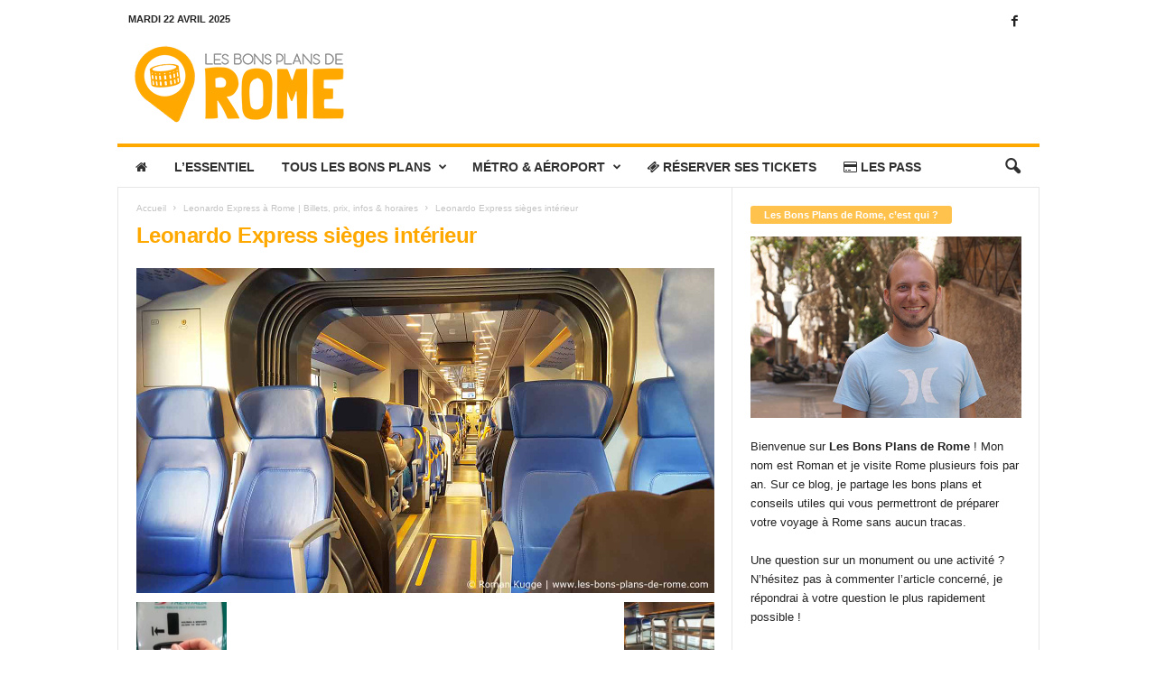

--- FILE ---
content_type: text/html; charset=UTF-8
request_url: https://www.les-bons-plans-de-rome.com/leonardo-express-rome-billets-tickets-prix-infos-horaires/leonardo-express-sieges-interieur/
body_size: 18046
content:
<!doctype html >
<!--[if IE 8]>    <html class="ie8" lang="fr-FR"> <![endif]-->
<!--[if IE 9]>    <html class="ie9" lang="fr-FR"> <![endif]-->
<!--[if gt IE 8]><!--> <html lang="fr-FR"> <!--<![endif]-->
<head>
    
    <meta charset="UTF-8" />
    <meta name="viewport" content="width=device-width, initial-scale=1.0">
    <link rel="pingback" href="https://www.les-bons-plans-de-rome.com/xmlrpc.php" />
    <meta name='robots' content='index, follow, max-image-preview:large, max-snippet:-1, max-video-preview:-1' />
	<style>img:is([sizes="auto" i], [sizes^="auto," i]) { contain-intrinsic-size: 3000px 1500px }</style>
	<link rel="icon" type="image/png" href="https://www.les-bons-plans-de-rome.com/wp-content/uploads/2019/01/Les-Bons-Plans-de-Rome-Favicon.png">
	<!-- This site is optimized with the Yoast SEO plugin v24.8.1 - https://yoast.com/wordpress/plugins/seo/ -->
	<title>Leonardo Express sièges intérieur | Les Bons Plans de Rome</title>
	<link rel="canonical" href="https://www.les-bons-plans-de-rome.com/leonardo-express-rome-billets-tickets-prix-infos-horaires/leonardo-express-sieges-interieur/" />
	<meta property="og:locale" content="fr_FR" />
	<meta property="og:type" content="article" />
	<meta property="og:title" content="Leonardo Express sièges intérieur | Les Bons Plans de Rome" />
	<meta property="og:url" content="https://www.les-bons-plans-de-rome.com/leonardo-express-rome-billets-tickets-prix-infos-horaires/leonardo-express-sieges-interieur/" />
	<meta property="og:site_name" content="Les Bons Plans de Rome" />
	<meta property="article:publisher" content="https://www.facebook.com/BonsPlansRome" />
	<meta property="article:modified_time" content="2016-12-06T12:48:19+00:00" />
	<meta property="og:image" content="https://www.les-bons-plans-de-rome.com/leonardo-express-rome-billets-tickets-prix-infos-horaires/leonardo-express-sieges-interieur" />
	<meta property="og:image:width" content="1280" />
	<meta property="og:image:height" content="720" />
	<meta property="og:image:type" content="image/jpeg" />
	<meta name="twitter:card" content="summary_large_image" />
	<script type="application/ld+json" class="yoast-schema-graph">{"@context":"https://schema.org","@graph":[{"@type":"WebPage","@id":"https://www.les-bons-plans-de-rome.com/leonardo-express-rome-billets-tickets-prix-infos-horaires/leonardo-express-sieges-interieur/","url":"https://www.les-bons-plans-de-rome.com/leonardo-express-rome-billets-tickets-prix-infos-horaires/leonardo-express-sieges-interieur/","name":"Leonardo Express sièges intérieur | Les Bons Plans de Rome","isPartOf":{"@id":"https://www.les-bons-plans-de-rome.com/#website"},"primaryImageOfPage":{"@id":"https://www.les-bons-plans-de-rome.com/leonardo-express-rome-billets-tickets-prix-infos-horaires/leonardo-express-sieges-interieur/#primaryimage"},"image":{"@id":"https://www.les-bons-plans-de-rome.com/leonardo-express-rome-billets-tickets-prix-infos-horaires/leonardo-express-sieges-interieur/#primaryimage"},"thumbnailUrl":"https://www.les-bons-plans-de-rome.com/wp-content/uploads/2016/12/Leonardo-Express-sièges-intérieur.jpg","datePublished":"2016-12-06T12:48:14+00:00","dateModified":"2016-12-06T12:48:19+00:00","breadcrumb":{"@id":"https://www.les-bons-plans-de-rome.com/leonardo-express-rome-billets-tickets-prix-infos-horaires/leonardo-express-sieges-interieur/#breadcrumb"},"inLanguage":"fr-FR","potentialAction":[{"@type":"ReadAction","target":["https://www.les-bons-plans-de-rome.com/leonardo-express-rome-billets-tickets-prix-infos-horaires/leonardo-express-sieges-interieur/"]}]},{"@type":"ImageObject","inLanguage":"fr-FR","@id":"https://www.les-bons-plans-de-rome.com/leonardo-express-rome-billets-tickets-prix-infos-horaires/leonardo-express-sieges-interieur/#primaryimage","url":"https://www.les-bons-plans-de-rome.com/wp-content/uploads/2016/12/Leonardo-Express-sièges-intérieur.jpg","contentUrl":"https://www.les-bons-plans-de-rome.com/wp-content/uploads/2016/12/Leonardo-Express-sièges-intérieur.jpg","width":1280,"height":720},{"@type":"BreadcrumbList","@id":"https://www.les-bons-plans-de-rome.com/leonardo-express-rome-billets-tickets-prix-infos-horaires/leonardo-express-sieges-interieur/#breadcrumb","itemListElement":[{"@type":"ListItem","position":1,"name":"Accueil","item":"https://www.les-bons-plans-de-rome.com/"},{"@type":"ListItem","position":2,"name":"Leonardo Express à Rome | Billets, prix, infos &#038; horaires","item":"https://www.les-bons-plans-de-rome.com/leonardo-express-rome-billets-tickets-prix-infos-horaires/"},{"@type":"ListItem","position":3,"name":"Leonardo Express sièges intérieur"}]},{"@type":"WebSite","@id":"https://www.les-bons-plans-de-rome.com/#website","url":"https://www.les-bons-plans-de-rome.com/","name":"Les Bons Plans de Rome","description":"Conseils utiles pour votre voyage à Rome !","potentialAction":[{"@type":"SearchAction","target":{"@type":"EntryPoint","urlTemplate":"https://www.les-bons-plans-de-rome.com/?s={search_term_string}"},"query-input":{"@type":"PropertyValueSpecification","valueRequired":true,"valueName":"search_term_string"}}],"inLanguage":"fr-FR"}]}</script>
	<!-- / Yoast SEO plugin. -->


<link rel="alternate" type="application/rss+xml" title="Les Bons Plans de Rome &raquo; Flux" href="https://www.les-bons-plans-de-rome.com/feed/" />
<link rel="alternate" type="application/rss+xml" title="Les Bons Plans de Rome &raquo; Flux des commentaires" href="https://www.les-bons-plans-de-rome.com/comments/feed/" />
<link rel="alternate" type="application/rss+xml" title="Les Bons Plans de Rome &raquo; Leonardo Express sièges intérieur Flux des commentaires" href="https://www.les-bons-plans-de-rome.com/leonardo-express-rome-billets-tickets-prix-infos-horaires/leonardo-express-sieges-interieur/feed/" />
<script type="text/javascript">
/* <![CDATA[ */
window._wpemojiSettings = {"baseUrl":"https:\/\/s.w.org\/images\/core\/emoji\/15.0.3\/72x72\/","ext":".png","svgUrl":"https:\/\/s.w.org\/images\/core\/emoji\/15.0.3\/svg\/","svgExt":".svg","source":{"concatemoji":"https:\/\/www.les-bons-plans-de-rome.com\/wp-includes\/js\/wp-emoji-release.min.js?ver=6.7.2"}};
/*! This file is auto-generated */
!function(i,n){var o,s,e;function c(e){try{var t={supportTests:e,timestamp:(new Date).valueOf()};sessionStorage.setItem(o,JSON.stringify(t))}catch(e){}}function p(e,t,n){e.clearRect(0,0,e.canvas.width,e.canvas.height),e.fillText(t,0,0);var t=new Uint32Array(e.getImageData(0,0,e.canvas.width,e.canvas.height).data),r=(e.clearRect(0,0,e.canvas.width,e.canvas.height),e.fillText(n,0,0),new Uint32Array(e.getImageData(0,0,e.canvas.width,e.canvas.height).data));return t.every(function(e,t){return e===r[t]})}function u(e,t,n){switch(t){case"flag":return n(e,"\ud83c\udff3\ufe0f\u200d\u26a7\ufe0f","\ud83c\udff3\ufe0f\u200b\u26a7\ufe0f")?!1:!n(e,"\ud83c\uddfa\ud83c\uddf3","\ud83c\uddfa\u200b\ud83c\uddf3")&&!n(e,"\ud83c\udff4\udb40\udc67\udb40\udc62\udb40\udc65\udb40\udc6e\udb40\udc67\udb40\udc7f","\ud83c\udff4\u200b\udb40\udc67\u200b\udb40\udc62\u200b\udb40\udc65\u200b\udb40\udc6e\u200b\udb40\udc67\u200b\udb40\udc7f");case"emoji":return!n(e,"\ud83d\udc26\u200d\u2b1b","\ud83d\udc26\u200b\u2b1b")}return!1}function f(e,t,n){var r="undefined"!=typeof WorkerGlobalScope&&self instanceof WorkerGlobalScope?new OffscreenCanvas(300,150):i.createElement("canvas"),a=r.getContext("2d",{willReadFrequently:!0}),o=(a.textBaseline="top",a.font="600 32px Arial",{});return e.forEach(function(e){o[e]=t(a,e,n)}),o}function t(e){var t=i.createElement("script");t.src=e,t.defer=!0,i.head.appendChild(t)}"undefined"!=typeof Promise&&(o="wpEmojiSettingsSupports",s=["flag","emoji"],n.supports={everything:!0,everythingExceptFlag:!0},e=new Promise(function(e){i.addEventListener("DOMContentLoaded",e,{once:!0})}),new Promise(function(t){var n=function(){try{var e=JSON.parse(sessionStorage.getItem(o));if("object"==typeof e&&"number"==typeof e.timestamp&&(new Date).valueOf()<e.timestamp+604800&&"object"==typeof e.supportTests)return e.supportTests}catch(e){}return null}();if(!n){if("undefined"!=typeof Worker&&"undefined"!=typeof OffscreenCanvas&&"undefined"!=typeof URL&&URL.createObjectURL&&"undefined"!=typeof Blob)try{var e="postMessage("+f.toString()+"("+[JSON.stringify(s),u.toString(),p.toString()].join(",")+"));",r=new Blob([e],{type:"text/javascript"}),a=new Worker(URL.createObjectURL(r),{name:"wpTestEmojiSupports"});return void(a.onmessage=function(e){c(n=e.data),a.terminate(),t(n)})}catch(e){}c(n=f(s,u,p))}t(n)}).then(function(e){for(var t in e)n.supports[t]=e[t],n.supports.everything=n.supports.everything&&n.supports[t],"flag"!==t&&(n.supports.everythingExceptFlag=n.supports.everythingExceptFlag&&n.supports[t]);n.supports.everythingExceptFlag=n.supports.everythingExceptFlag&&!n.supports.flag,n.DOMReady=!1,n.readyCallback=function(){n.DOMReady=!0}}).then(function(){return e}).then(function(){var e;n.supports.everything||(n.readyCallback(),(e=n.source||{}).concatemoji?t(e.concatemoji):e.wpemoji&&e.twemoji&&(t(e.twemoji),t(e.wpemoji)))}))}((window,document),window._wpemojiSettings);
/* ]]> */
</script>
<link rel='stylesheet' id='validate-engine-css-css' href='https://www.les-bons-plans-de-rome.com/wp-content/plugins/wysija-newsletters/css/validationEngine.jquery.css?ver=2.21' type='text/css' media='all' />
<style id='wp-emoji-styles-inline-css' type='text/css'>

	img.wp-smiley, img.emoji {
		display: inline !important;
		border: none !important;
		box-shadow: none !important;
		height: 1em !important;
		width: 1em !important;
		margin: 0 0.07em !important;
		vertical-align: -0.1em !important;
		background: none !important;
		padding: 0 !important;
	}
</style>
<link rel='stylesheet' id='wp-block-library-css' href='https://www.les-bons-plans-de-rome.com/wp-includes/css/dist/block-library/style.min.css?ver=6.7.2' type='text/css' media='all' />
<style id='classic-theme-styles-inline-css' type='text/css'>
/*! This file is auto-generated */
.wp-block-button__link{color:#fff;background-color:#32373c;border-radius:9999px;box-shadow:none;text-decoration:none;padding:calc(.667em + 2px) calc(1.333em + 2px);font-size:1.125em}.wp-block-file__button{background:#32373c;color:#fff;text-decoration:none}
</style>
<style id='global-styles-inline-css' type='text/css'>
:root{--wp--preset--aspect-ratio--square: 1;--wp--preset--aspect-ratio--4-3: 4/3;--wp--preset--aspect-ratio--3-4: 3/4;--wp--preset--aspect-ratio--3-2: 3/2;--wp--preset--aspect-ratio--2-3: 2/3;--wp--preset--aspect-ratio--16-9: 16/9;--wp--preset--aspect-ratio--9-16: 9/16;--wp--preset--color--black: #000000;--wp--preset--color--cyan-bluish-gray: #abb8c3;--wp--preset--color--white: #ffffff;--wp--preset--color--pale-pink: #f78da7;--wp--preset--color--vivid-red: #cf2e2e;--wp--preset--color--luminous-vivid-orange: #ff6900;--wp--preset--color--luminous-vivid-amber: #fcb900;--wp--preset--color--light-green-cyan: #7bdcb5;--wp--preset--color--vivid-green-cyan: #00d084;--wp--preset--color--pale-cyan-blue: #8ed1fc;--wp--preset--color--vivid-cyan-blue: #0693e3;--wp--preset--color--vivid-purple: #9b51e0;--wp--preset--gradient--vivid-cyan-blue-to-vivid-purple: linear-gradient(135deg,rgba(6,147,227,1) 0%,rgb(155,81,224) 100%);--wp--preset--gradient--light-green-cyan-to-vivid-green-cyan: linear-gradient(135deg,rgb(122,220,180) 0%,rgb(0,208,130) 100%);--wp--preset--gradient--luminous-vivid-amber-to-luminous-vivid-orange: linear-gradient(135deg,rgba(252,185,0,1) 0%,rgba(255,105,0,1) 100%);--wp--preset--gradient--luminous-vivid-orange-to-vivid-red: linear-gradient(135deg,rgba(255,105,0,1) 0%,rgb(207,46,46) 100%);--wp--preset--gradient--very-light-gray-to-cyan-bluish-gray: linear-gradient(135deg,rgb(238,238,238) 0%,rgb(169,184,195) 100%);--wp--preset--gradient--cool-to-warm-spectrum: linear-gradient(135deg,rgb(74,234,220) 0%,rgb(151,120,209) 20%,rgb(207,42,186) 40%,rgb(238,44,130) 60%,rgb(251,105,98) 80%,rgb(254,248,76) 100%);--wp--preset--gradient--blush-light-purple: linear-gradient(135deg,rgb(255,206,236) 0%,rgb(152,150,240) 100%);--wp--preset--gradient--blush-bordeaux: linear-gradient(135deg,rgb(254,205,165) 0%,rgb(254,45,45) 50%,rgb(107,0,62) 100%);--wp--preset--gradient--luminous-dusk: linear-gradient(135deg,rgb(255,203,112) 0%,rgb(199,81,192) 50%,rgb(65,88,208) 100%);--wp--preset--gradient--pale-ocean: linear-gradient(135deg,rgb(255,245,203) 0%,rgb(182,227,212) 50%,rgb(51,167,181) 100%);--wp--preset--gradient--electric-grass: linear-gradient(135deg,rgb(202,248,128) 0%,rgb(113,206,126) 100%);--wp--preset--gradient--midnight: linear-gradient(135deg,rgb(2,3,129) 0%,rgb(40,116,252) 100%);--wp--preset--font-size--small: 10px;--wp--preset--font-size--medium: 20px;--wp--preset--font-size--large: 30px;--wp--preset--font-size--x-large: 42px;--wp--preset--font-size--regular: 14px;--wp--preset--font-size--larger: 48px;--wp--preset--spacing--20: 0.44rem;--wp--preset--spacing--30: 0.67rem;--wp--preset--spacing--40: 1rem;--wp--preset--spacing--50: 1.5rem;--wp--preset--spacing--60: 2.25rem;--wp--preset--spacing--70: 3.38rem;--wp--preset--spacing--80: 5.06rem;--wp--preset--shadow--natural: 6px 6px 9px rgba(0, 0, 0, 0.2);--wp--preset--shadow--deep: 12px 12px 50px rgba(0, 0, 0, 0.4);--wp--preset--shadow--sharp: 6px 6px 0px rgba(0, 0, 0, 0.2);--wp--preset--shadow--outlined: 6px 6px 0px -3px rgba(255, 255, 255, 1), 6px 6px rgba(0, 0, 0, 1);--wp--preset--shadow--crisp: 6px 6px 0px rgba(0, 0, 0, 1);}:where(.is-layout-flex){gap: 0.5em;}:where(.is-layout-grid){gap: 0.5em;}body .is-layout-flex{display: flex;}.is-layout-flex{flex-wrap: wrap;align-items: center;}.is-layout-flex > :is(*, div){margin: 0;}body .is-layout-grid{display: grid;}.is-layout-grid > :is(*, div){margin: 0;}:where(.wp-block-columns.is-layout-flex){gap: 2em;}:where(.wp-block-columns.is-layout-grid){gap: 2em;}:where(.wp-block-post-template.is-layout-flex){gap: 1.25em;}:where(.wp-block-post-template.is-layout-grid){gap: 1.25em;}.has-black-color{color: var(--wp--preset--color--black) !important;}.has-cyan-bluish-gray-color{color: var(--wp--preset--color--cyan-bluish-gray) !important;}.has-white-color{color: var(--wp--preset--color--white) !important;}.has-pale-pink-color{color: var(--wp--preset--color--pale-pink) !important;}.has-vivid-red-color{color: var(--wp--preset--color--vivid-red) !important;}.has-luminous-vivid-orange-color{color: var(--wp--preset--color--luminous-vivid-orange) !important;}.has-luminous-vivid-amber-color{color: var(--wp--preset--color--luminous-vivid-amber) !important;}.has-light-green-cyan-color{color: var(--wp--preset--color--light-green-cyan) !important;}.has-vivid-green-cyan-color{color: var(--wp--preset--color--vivid-green-cyan) !important;}.has-pale-cyan-blue-color{color: var(--wp--preset--color--pale-cyan-blue) !important;}.has-vivid-cyan-blue-color{color: var(--wp--preset--color--vivid-cyan-blue) !important;}.has-vivid-purple-color{color: var(--wp--preset--color--vivid-purple) !important;}.has-black-background-color{background-color: var(--wp--preset--color--black) !important;}.has-cyan-bluish-gray-background-color{background-color: var(--wp--preset--color--cyan-bluish-gray) !important;}.has-white-background-color{background-color: var(--wp--preset--color--white) !important;}.has-pale-pink-background-color{background-color: var(--wp--preset--color--pale-pink) !important;}.has-vivid-red-background-color{background-color: var(--wp--preset--color--vivid-red) !important;}.has-luminous-vivid-orange-background-color{background-color: var(--wp--preset--color--luminous-vivid-orange) !important;}.has-luminous-vivid-amber-background-color{background-color: var(--wp--preset--color--luminous-vivid-amber) !important;}.has-light-green-cyan-background-color{background-color: var(--wp--preset--color--light-green-cyan) !important;}.has-vivid-green-cyan-background-color{background-color: var(--wp--preset--color--vivid-green-cyan) !important;}.has-pale-cyan-blue-background-color{background-color: var(--wp--preset--color--pale-cyan-blue) !important;}.has-vivid-cyan-blue-background-color{background-color: var(--wp--preset--color--vivid-cyan-blue) !important;}.has-vivid-purple-background-color{background-color: var(--wp--preset--color--vivid-purple) !important;}.has-black-border-color{border-color: var(--wp--preset--color--black) !important;}.has-cyan-bluish-gray-border-color{border-color: var(--wp--preset--color--cyan-bluish-gray) !important;}.has-white-border-color{border-color: var(--wp--preset--color--white) !important;}.has-pale-pink-border-color{border-color: var(--wp--preset--color--pale-pink) !important;}.has-vivid-red-border-color{border-color: var(--wp--preset--color--vivid-red) !important;}.has-luminous-vivid-orange-border-color{border-color: var(--wp--preset--color--luminous-vivid-orange) !important;}.has-luminous-vivid-amber-border-color{border-color: var(--wp--preset--color--luminous-vivid-amber) !important;}.has-light-green-cyan-border-color{border-color: var(--wp--preset--color--light-green-cyan) !important;}.has-vivid-green-cyan-border-color{border-color: var(--wp--preset--color--vivid-green-cyan) !important;}.has-pale-cyan-blue-border-color{border-color: var(--wp--preset--color--pale-cyan-blue) !important;}.has-vivid-cyan-blue-border-color{border-color: var(--wp--preset--color--vivid-cyan-blue) !important;}.has-vivid-purple-border-color{border-color: var(--wp--preset--color--vivid-purple) !important;}.has-vivid-cyan-blue-to-vivid-purple-gradient-background{background: var(--wp--preset--gradient--vivid-cyan-blue-to-vivid-purple) !important;}.has-light-green-cyan-to-vivid-green-cyan-gradient-background{background: var(--wp--preset--gradient--light-green-cyan-to-vivid-green-cyan) !important;}.has-luminous-vivid-amber-to-luminous-vivid-orange-gradient-background{background: var(--wp--preset--gradient--luminous-vivid-amber-to-luminous-vivid-orange) !important;}.has-luminous-vivid-orange-to-vivid-red-gradient-background{background: var(--wp--preset--gradient--luminous-vivid-orange-to-vivid-red) !important;}.has-very-light-gray-to-cyan-bluish-gray-gradient-background{background: var(--wp--preset--gradient--very-light-gray-to-cyan-bluish-gray) !important;}.has-cool-to-warm-spectrum-gradient-background{background: var(--wp--preset--gradient--cool-to-warm-spectrum) !important;}.has-blush-light-purple-gradient-background{background: var(--wp--preset--gradient--blush-light-purple) !important;}.has-blush-bordeaux-gradient-background{background: var(--wp--preset--gradient--blush-bordeaux) !important;}.has-luminous-dusk-gradient-background{background: var(--wp--preset--gradient--luminous-dusk) !important;}.has-pale-ocean-gradient-background{background: var(--wp--preset--gradient--pale-ocean) !important;}.has-electric-grass-gradient-background{background: var(--wp--preset--gradient--electric-grass) !important;}.has-midnight-gradient-background{background: var(--wp--preset--gradient--midnight) !important;}.has-small-font-size{font-size: var(--wp--preset--font-size--small) !important;}.has-medium-font-size{font-size: var(--wp--preset--font-size--medium) !important;}.has-large-font-size{font-size: var(--wp--preset--font-size--large) !important;}.has-x-large-font-size{font-size: var(--wp--preset--font-size--x-large) !important;}
:where(.wp-block-post-template.is-layout-flex){gap: 1.25em;}:where(.wp-block-post-template.is-layout-grid){gap: 1.25em;}
:where(.wp-block-columns.is-layout-flex){gap: 2em;}:where(.wp-block-columns.is-layout-grid){gap: 2em;}
:root :where(.wp-block-pullquote){font-size: 1.5em;line-height: 1.6;}
</style>
<link rel='stylesheet' id='font-awesome-four-css' href='https://www.les-bons-plans-de-rome.com/wp-content/plugins/font-awesome-4-menus/css/font-awesome.min.css?ver=4.7.0' type='text/css' media='all' />
<link rel='stylesheet' id='toc-screen-css' href='https://www.les-bons-plans-de-rome.com/wp-content/plugins/table-of-contents-plus/screen.min.css?ver=2411.1' type='text/css' media='all' />
<style id='toc-screen-inline-css' type='text/css'>
div#toc_container {width: 100%;}div#toc_container ul li {font-size: 100%;}
</style>
<style id='akismet-widget-style-inline-css' type='text/css'>

			.a-stats {
				--akismet-color-mid-green: #357b49;
				--akismet-color-white: #fff;
				--akismet-color-light-grey: #f6f7f7;

				max-width: 350px;
				width: auto;
			}

			.a-stats * {
				all: unset;
				box-sizing: border-box;
			}

			.a-stats strong {
				font-weight: 600;
			}

			.a-stats a.a-stats__link,
			.a-stats a.a-stats__link:visited,
			.a-stats a.a-stats__link:active {
				background: var(--akismet-color-mid-green);
				border: none;
				box-shadow: none;
				border-radius: 8px;
				color: var(--akismet-color-white);
				cursor: pointer;
				display: block;
				font-family: -apple-system, BlinkMacSystemFont, 'Segoe UI', 'Roboto', 'Oxygen-Sans', 'Ubuntu', 'Cantarell', 'Helvetica Neue', sans-serif;
				font-weight: 500;
				padding: 12px;
				text-align: center;
				text-decoration: none;
				transition: all 0.2s ease;
			}

			/* Extra specificity to deal with TwentyTwentyOne focus style */
			.widget .a-stats a.a-stats__link:focus {
				background: var(--akismet-color-mid-green);
				color: var(--akismet-color-white);
				text-decoration: none;
			}

			.a-stats a.a-stats__link:hover {
				filter: brightness(110%);
				box-shadow: 0 4px 12px rgba(0, 0, 0, 0.06), 0 0 2px rgba(0, 0, 0, 0.16);
			}

			.a-stats .count {
				color: var(--akismet-color-white);
				display: block;
				font-size: 1.5em;
				line-height: 1.4;
				padding: 0 13px;
				white-space: nowrap;
			}
		
</style>
<link rel='stylesheet' id='tablepress-default-css' href='https://www.les-bons-plans-de-rome.com/wp-content/plugins/tablepress/css/build/default.css?ver=3.1.1' type='text/css' media='all' />
<link rel='stylesheet' id='td-theme-css' href='https://www.les-bons-plans-de-rome.com/wp-content/themes/Newsmag/style.css?ver=5.4.3.2' type='text/css' media='all' />
<style id='td-theme-inline-css' type='text/css'>
    
        /* custom css - generated by TagDiv Composer */
        @media (max-width: 767px) {
            .td-header-desktop-wrap {
                display: none;
            }
        }
        @media (min-width: 767px) {
            .td-header-mobile-wrap {
                display: none;
            }
        }
    
	
</style>
<link rel='stylesheet' id='js_composer_front-css' href='https://www.les-bons-plans-de-rome.com/wp-content/plugins/js_composer/assets/css/js_composer.min.css?ver=6.4.2' type='text/css' media='all' />
<link rel='stylesheet' id='td-legacy-framework-front-style-css' href='https://www.les-bons-plans-de-rome.com/wp-content/plugins/td-composer/legacy/Newsmag/assets/css/td_legacy_main.css?ver=e5fcc38395b0030bac3ad179898970d6xz' type='text/css' media='all' />
<script type="text/javascript" src="https://www.les-bons-plans-de-rome.com/wp-includes/js/jquery/jquery.min.js?ver=3.7.1" id="jquery-core-js"></script>
<script type="text/javascript" src="https://www.les-bons-plans-de-rome.com/wp-includes/js/jquery/jquery-migrate.min.js?ver=3.4.1" id="jquery-migrate-js"></script>
<link rel="https://api.w.org/" href="https://www.les-bons-plans-de-rome.com/wp-json/" /><link rel="alternate" title="JSON" type="application/json" href="https://www.les-bons-plans-de-rome.com/wp-json/wp/v2/media/269" /><link rel="EditURI" type="application/rsd+xml" title="RSD" href="https://www.les-bons-plans-de-rome.com/xmlrpc.php?rsd" />
<meta name="generator" content="WordPress 6.7.2" />
<link rel='shortlink' href='https://www.les-bons-plans-de-rome.com/?p=269' />
<link rel="alternate" title="oEmbed (JSON)" type="application/json+oembed" href="https://www.les-bons-plans-de-rome.com/wp-json/oembed/1.0/embed?url=https%3A%2F%2Fwww.les-bons-plans-de-rome.com%2Fleonardo-express-rome-billets-tickets-prix-infos-horaires%2Fleonardo-express-sieges-interieur%2F" />
<link rel="alternate" title="oEmbed (XML)" type="text/xml+oembed" href="https://www.les-bons-plans-de-rome.com/wp-json/oembed/1.0/embed?url=https%3A%2F%2Fwww.les-bons-plans-de-rome.com%2Fleonardo-express-rome-billets-tickets-prix-infos-horaires%2Fleonardo-express-sieges-interieur%2F&#038;format=xml" />
<meta name="generator" content="Powered by WPBakery Page Builder - drag and drop page builder for WordPress."/>

<!-- JS generated by theme -->

<script type="text/javascript" id="td-generated-header-js">
    
    

	    var tdBlocksArray = []; //here we store all the items for the current page

	    // td_block class - each ajax block uses a object of this class for requests
	    function tdBlock() {
		    this.id = '';
		    this.block_type = 1; //block type id (1-234 etc)
		    this.atts = '';
		    this.td_column_number = '';
		    this.td_current_page = 1; //
		    this.post_count = 0; //from wp
		    this.found_posts = 0; //from wp
		    this.max_num_pages = 0; //from wp
		    this.td_filter_value = ''; //current live filter value
		    this.is_ajax_running = false;
		    this.td_user_action = ''; // load more or infinite loader (used by the animation)
		    this.header_color = '';
		    this.ajax_pagination_infinite_stop = ''; //show load more at page x
	    }

        // td_js_generator - mini detector
        ( function () {
            var htmlTag = document.getElementsByTagName("html")[0];

	        if ( navigator.userAgent.indexOf("MSIE 10.0") > -1 ) {
                htmlTag.className += ' ie10';
            }

            if ( !!navigator.userAgent.match(/Trident.*rv\:11\./) ) {
                htmlTag.className += ' ie11';
            }

	        if ( navigator.userAgent.indexOf("Edge") > -1 ) {
                htmlTag.className += ' ieEdge';
            }

            if ( /(iPad|iPhone|iPod)/g.test(navigator.userAgent) ) {
                htmlTag.className += ' td-md-is-ios';
            }

            var user_agent = navigator.userAgent.toLowerCase();
            if ( user_agent.indexOf("android") > -1 ) {
                htmlTag.className += ' td-md-is-android';
            }

            if ( -1 !== navigator.userAgent.indexOf('Mac OS X')  ) {
                htmlTag.className += ' td-md-is-os-x';
            }

            if ( /chrom(e|ium)/.test(navigator.userAgent.toLowerCase()) ) {
               htmlTag.className += ' td-md-is-chrome';
            }

            if ( -1 !== navigator.userAgent.indexOf('Firefox') ) {
                htmlTag.className += ' td-md-is-firefox';
            }

            if ( -1 !== navigator.userAgent.indexOf('Safari') && -1 === navigator.userAgent.indexOf('Chrome') ) {
                htmlTag.className += ' td-md-is-safari';
            }

            if( -1 !== navigator.userAgent.indexOf('IEMobile') ){
                htmlTag.className += ' td-md-is-iemobile';
            }

        })();

        var tdLocalCache = {};

        ( function () {
            "use strict";

            tdLocalCache = {
                data: {},
                remove: function (resource_id) {
                    delete tdLocalCache.data[resource_id];
                },
                exist: function (resource_id) {
                    return tdLocalCache.data.hasOwnProperty(resource_id) && tdLocalCache.data[resource_id] !== null;
                },
                get: function (resource_id) {
                    return tdLocalCache.data[resource_id];
                },
                set: function (resource_id, cachedData) {
                    tdLocalCache.remove(resource_id);
                    tdLocalCache.data[resource_id] = cachedData;
                }
            };
        })();

    
    
var td_viewport_interval_list=[{"limitBottom":767,"sidebarWidth":251},{"limitBottom":1023,"sidebarWidth":339}];
var td_animation_stack_effect="type0";
var tds_animation_stack=true;
var td_animation_stack_specific_selectors=".entry-thumb, img, .td-lazy-img";
var td_animation_stack_general_selectors=".td-animation-stack img, .td-animation-stack .entry-thumb, .post img, .td-animation-stack .td-lazy-img";
var tdc_is_installed="yes";
var td_ajax_url="https:\/\/www.les-bons-plans-de-rome.com\/wp-admin\/admin-ajax.php?td_theme_name=Newsmag&v=5.4.3.2";
var td_get_template_directory_uri="https:\/\/www.les-bons-plans-de-rome.com\/wp-content\/plugins\/td-composer\/legacy\/common";
var tds_snap_menu="";
var tds_logo_on_sticky="";
var tds_header_style="";
var td_please_wait="S'il vous pla\u00eet patienter ...";
var td_email_user_pass_incorrect="Utilisateur ou mot de passe incorrect!";
var td_email_user_incorrect="E-mail ou nom d'utilisateur incorrect !";
var td_email_incorrect="Email incorrect !";
var td_user_incorrect="Username incorrect!";
var td_email_user_empty="Email or username empty!";
var td_pass_empty="Pass empty!";
var td_pass_pattern_incorrect="Invalid Pass Pattern!";
var td_retype_pass_incorrect="Retyped Pass incorrect!";
var tds_more_articles_on_post_enable="";
var tds_more_articles_on_post_time_to_wait="";
var tds_more_articles_on_post_pages_distance_from_top=0;
var tds_captcha="";
var tds_theme_color_site_wide="#ffa800";
var tds_smart_sidebar="enabled";
var tdThemeName="Newsmag";
var tdThemeNameWl="Newsmag";
var td_magnific_popup_translation_tPrev="Pr\u00e9c\u00e9dente (fl\u00e8che gauche)";
var td_magnific_popup_translation_tNext="Suivante (fl\u00e8che droite)";
var td_magnific_popup_translation_tCounter="%curr% sur %total%";
var td_magnific_popup_translation_ajax_tError="Le contenu de %url% pas pu \u00eatre charg\u00e9.";
var td_magnific_popup_translation_image_tError="L'image #%curr% pas pu \u00eatre charg\u00e9e.";
var tdBlockNonce="7d5eb0016a";
var tdMobileMenu="enabled";
var tdMobileSearch="enabled";
var tdDateNamesI18n={"month_names":["janvier","f\u00e9vrier","mars","avril","mai","juin","juillet","ao\u00fbt","septembre","octobre","novembre","d\u00e9cembre"],"month_names_short":["Jan","F\u00e9v","Mar","Avr","Mai","Juin","Juil","Ao\u00fbt","Sep","Oct","Nov","D\u00e9c"],"day_names":["dimanche","lundi","mardi","mercredi","jeudi","vendredi","samedi"],"day_names_short":["dim","lun","mar","mer","jeu","ven","sam"]};
var td_deploy_mode="deploy";
var td_ad_background_click_link="";
var td_ad_background_click_target="";
</script>


<!-- Header style compiled by theme -->

<style>
/* custom css - generated by TagDiv Composer */
    

                                    @font-face {
                                      font-family: "londrinasolid-regular-webfont";
                                      src: local("londrinasolid-regular-webfont"), url("https://www.les-bons-plans-de-rome.com/wp-content/uploads/2019/03/londrinasolid-regular-webfont.woff") format("woff");
                                      font-display: swap;
                                    }
                                
.td-header-border:before,
    .td-trending-now-title,
    .td_block_mega_menu .td_mega_menu_sub_cats .cur-sub-cat,
    .td-post-category:hover,
    .td-header-style-2 .td-header-sp-logo,
    .td-next-prev-wrap a:hover i,
    .page-nav .current,
    .widget_calendar tfoot a:hover,
    .td-footer-container .widget_search .wpb_button:hover,
    .td-scroll-up-visible,
    .dropcap,
    .td-category a,
    input[type="submit"]:hover,
    .td-post-small-box a:hover,
    .td-404-sub-sub-title a:hover,
    .td-rating-bar-wrap div,
    .td_top_authors .td-active .td-author-post-count,
    .td_top_authors .td-active .td-author-comments-count,
    .td_smart_list_3 .td-sml3-top-controls i:hover,
    .td_smart_list_3 .td-sml3-bottom-controls i:hover,
    .td_wrapper_video_playlist .td_video_controls_playlist_wrapper,
    .td-read-more a:hover,
    .td-login-wrap .btn,
    .td_display_err,
    .td-header-style-6 .td-top-menu-full,
    #bbpress-forums button:hover,
    #bbpress-forums .bbp-pagination .current,
    .bbp_widget_login .button:hover,
    .header-search-wrap .td-drop-down-search .btn:hover,
    .td-post-text-content .more-link-wrap:hover a,
    #buddypress div.item-list-tabs ul li > a span,
    #buddypress div.item-list-tabs ul li > a:hover span,
    #buddypress input[type=submit]:hover,
    #buddypress a.button:hover span,
    #buddypress div.item-list-tabs ul li.selected a span,
    #buddypress div.item-list-tabs ul li.current a span,
    #buddypress input[type=submit]:focus,
    .td-grid-style-3 .td-big-grid-post .td-module-thumb a:last-child:before,
    .td-grid-style-4 .td-big-grid-post .td-module-thumb a:last-child:before,
    .td-grid-style-5 .td-big-grid-post .td-module-thumb:after,
    .td_category_template_2 .td-category-siblings .td-category a:hover,
    .td-weather-week:before,
    .td-weather-information:before,
     .td_3D_btn,
    .td_shadow_btn,
    .td_default_btn,
    .td_square_btn, 
    .td_outlined_btn:hover {
        background-color: #ffa800;
    }

    @media (max-width: 767px) {
        .td-category a.td-current-sub-category {
            background-color: #ffa800;
        }
    }

    .woocommerce .onsale,
    .woocommerce .woocommerce a.button:hover,
    .woocommerce-page .woocommerce .button:hover,
    .single-product .product .summary .cart .button:hover,
    .woocommerce .woocommerce .product a.button:hover,
    .woocommerce .product a.button:hover,
    .woocommerce .product #respond input#submit:hover,
    .woocommerce .checkout input#place_order:hover,
    .woocommerce .woocommerce.widget .button:hover,
    .woocommerce .woocommerce-message .button:hover,
    .woocommerce .woocommerce-error .button:hover,
    .woocommerce .woocommerce-info .button:hover,
    .woocommerce.widget .ui-slider .ui-slider-handle,
    .vc_btn-black:hover,
	.wpb_btn-black:hover,
	.item-list-tabs .feed:hover a,
	.td-smart-list-button:hover {
    	background-color: #ffa800;
    }

    .td-header-sp-top-menu .top-header-menu > .current-menu-item > a,
    .td-header-sp-top-menu .top-header-menu > .current-menu-ancestor > a,
    .td-header-sp-top-menu .top-header-menu > .current-category-ancestor > a,
    .td-header-sp-top-menu .top-header-menu > li > a:hover,
    .td-header-sp-top-menu .top-header-menu > .sfHover > a,
    .top-header-menu ul .current-menu-item > a,
    .top-header-menu ul .current-menu-ancestor > a,
    .top-header-menu ul .current-category-ancestor > a,
    .top-header-menu ul li > a:hover,
    .top-header-menu ul .sfHover > a,
    .sf-menu ul .td-menu-item > a:hover,
    .sf-menu ul .sfHover > a,
    .sf-menu ul .current-menu-ancestor > a,
    .sf-menu ul .current-category-ancestor > a,
    .sf-menu ul .current-menu-item > a,
    .td_module_wrap:hover .entry-title a,
    .td_mod_mega_menu:hover .entry-title a,
    .footer-email-wrap a,
    .widget a:hover,
    .td-footer-container .widget_calendar #today,
    .td-category-pulldown-filter a.td-pulldown-category-filter-link:hover,
    .td-load-more-wrap a:hover,
    .td-post-next-prev-content a:hover,
    .td-author-name a:hover,
    .td-author-url a:hover,
    .td_mod_related_posts:hover .entry-title a,
    .td-search-query,
    .header-search-wrap .td-drop-down-search .result-msg a:hover,
    .td_top_authors .td-active .td-authors-name a,
    .post blockquote p,
    .td-post-content blockquote p,
    .page blockquote p,
    .comment-list cite a:hover,
    .comment-list cite:hover,
    .comment-list .comment-reply-link:hover,
    a,
    .white-menu #td-header-menu .sf-menu > li > a:hover,
    .white-menu #td-header-menu .sf-menu > .current-menu-ancestor > a,
    .white-menu #td-header-menu .sf-menu > .current-menu-item > a,
    .td_quote_on_blocks,
    #bbpress-forums .bbp-forum-freshness a:hover,
    #bbpress-forums .bbp-topic-freshness a:hover,
    #bbpress-forums .bbp-forums-list li a:hover,
    #bbpress-forums .bbp-forum-title:hover,
    #bbpress-forums .bbp-topic-permalink:hover,
    #bbpress-forums .bbp-topic-started-by a:hover,
    #bbpress-forums .bbp-topic-started-in a:hover,
    #bbpress-forums .bbp-body .super-sticky li.bbp-topic-title .bbp-topic-permalink,
    #bbpress-forums .bbp-body .sticky li.bbp-topic-title .bbp-topic-permalink,
    #bbpress-forums #subscription-toggle a:hover,
    #bbpress-forums #favorite-toggle a:hover,
    .woocommerce-account .woocommerce-MyAccount-navigation a:hover,
    .widget_display_replies .bbp-author-name,
    .widget_display_topics .bbp-author-name,
    .archive .widget_archive .current,
    .archive .widget_archive .current a,
    .td-subcategory-header .td-category-siblings .td-subcat-dropdown a.td-current-sub-category,
    .td-subcategory-header .td-category-siblings .td-subcat-dropdown a:hover,
    .td-pulldown-filter-display-option:hover,
    .td-pulldown-filter-display-option .td-pulldown-filter-link:hover,
    .td_normal_slide .td-wrapper-pulldown-filter .td-pulldown-filter-list a:hover,
    #buddypress ul.item-list li div.item-title a:hover,
    .td_block_13 .td-pulldown-filter-list a:hover,
    .td_smart_list_8 .td-smart-list-dropdown-wrap .td-smart-list-button:hover,
    .td_smart_list_8 .td-smart-list-dropdown-wrap .td-smart-list-button:hover i,
    .td-sub-footer-container a:hover,
    .td-instagram-user a,
    .td_outlined_btn,
    body .td_block_list_menu li.current-menu-item > a,
    body .td_block_list_menu li.current-menu-ancestor > a,
    body .td_block_list_menu li.current-category-ancestor > a{
        color: #ffa800;
    }

    .td-mega-menu .wpb_content_element li a:hover,
    .td_login_tab_focus {
        color: #ffa800 !important;
    }

    .td-next-prev-wrap a:hover i,
    .page-nav .current,
    .widget_tag_cloud a:hover,
    .post .td_quote_box,
    .page .td_quote_box,
    .td-login-panel-title,
    #bbpress-forums .bbp-pagination .current,
    .td_category_template_2 .td-category-siblings .td-category a:hover,
    .page-template-page-pagebuilder-latest .td-instagram-user,
     .td_outlined_btn {
        border-color: #ffa800;
    }

    .td_wrapper_video_playlist .td_video_currently_playing:after,
    .item-list-tabs .feed:hover {
        border-color: #ffa800 !important;
    }


    
    .td-pb-row [class*="td-pb-span"],
    .td-pb-border-top,
    .page-template-page-title-sidebar-php .td-page-content > .wpb_row:first-child,
    .td-post-sharing,
    .td-post-content,
    .td-post-next-prev,
    .author-box-wrap,
    .td-comments-title-wrap,
    .comment-list,
    .comment-respond,
    .td-post-template-5 header,
    .td-container,
    .wpb_content_element,
    .wpb_column,
    .wpb_row,
    .white-menu .td-header-container .td-header-main-menu,
    .td-post-template-1 .td-post-content,
    .td-post-template-4 .td-post-sharing-top,
    .td-header-style-6 .td-header-header .td-make-full,
    #disqus_thread,
    .page-template-page-pagebuilder-title-php .td-page-content > .wpb_row:first-child,
    .td-footer-container:before {
        border-color: #e6e6e6;
    }
    .td-top-border {
        border-color: #e6e6e6 !important;
    }
    .td-container-border:after,
    .td-next-prev-separator,
    .td-container .td-pb-row .wpb_column:before,
    .td-container-border:before,
    .td-main-content:before,
    .td-main-sidebar:before,
    .td-pb-row .td-pb-span4:nth-of-type(3):after,
    .td-pb-row .td-pb-span4:nth-last-of-type(3):after {
    	background-color: #e6e6e6;
    }
    @media (max-width: 767px) {
    	.white-menu .td-header-main-menu {
      		border-color: #e6e6e6;
      	}
    }



    
    .td-header-top-menu,
    .td-header-wrap .td-top-menu-full {
        background-color: #ffffff;
    }

    .td-header-style-1 .td-header-top-menu,
    .td-header-style-2 .td-top-bar-container,
    .td-header-style-7 .td-header-top-menu {
        padding: 0 12px;
        top: 0;
    }

    
    .top-header-menu > .current-menu-item > a,
    .top-header-menu > .current-menu-ancestor > a,
    .top-header-menu > .current-category-ancestor > a,
    .top-header-menu > li > a:hover,
    .top-header-menu > .sfHover > a {
        color: #ffa800 !important;
    }

    
    .td-header-main-menu {
        background-color: #ffffff;
    }

    
    .sf-menu > li > a,
    .header-search-wrap .td-icon-search,
    #td-top-mobile-toggle i {
        color: #303030;
    }

    
    .td-header-border:before {
        background-color: #ffa800;
    }

    
    .td-page-header h1,
    .woocommerce-page .page-title {
    	font-size:32px;
	line-height:40px;
	font-style:normal;
	
    }
    
    .td-page-content p,
    .td-page-content li,
    .td-page-content .td_block_text_with_title,
    .woocommerce-page .page-description > p,
    .wpb_text_column p {
    	font-size:14px;
	line-height:24px;
	
    }
    
    .td-footer-container::before {
        background-image: url('https://www.les-bons-plans-de-rome.com/wp-content/uploads/2017/08/Façade-du-Colisée.jpg');
    }

    
    .td-footer-container::before {
        opacity: 0.1;
    }
</style>

<!-- Global site tag (gtag.js) - Google Analytics -->
<script async src="https://www.googletagmanager.com/gtag/js?id=UA-88549201-1"></script>
<script>
  window.dataLayer = window.dataLayer || [];
  function gtag(){dataLayer.push(arguments);}
  gtag('js', new Date());

  gtag('config', 'UA-88549201-1');
</script>

<!-- GetYourGuide Analytics -->

<script async defer src="https://widget.getyourguide.com/dist/pa.umd.production.min.js" data-gyg-partner-id="4B1CF1E"></script>


<script type="application/ld+json">
    {
        "@context": "https://schema.org",
        "@type": "BreadcrumbList",
        "itemListElement": [
            {
                "@type": "ListItem",
                "position": 1,
                "item": {
                    "@type": "WebSite",
                    "@id": "https://www.les-bons-plans-de-rome.com/",
                    "name": "Accueil"
                }
            },
            {
                "@type": "ListItem",
                "position": 2,
                    "item": {
                    "@type": "WebPage",
                    "@id": "https://www.les-bons-plans-de-rome.com/leonardo-express-rome-billets-tickets-prix-infos-horaires/",
                    "name": "Leonardo Express à Rome | Billets, prix, infos &#038; horaires"
                }
            }
            ,{
                "@type": "ListItem",
                "position": 3,
                    "item": {
                    "@type": "WebPage",
                    "@id": "",
                    "name": "Leonardo Express sièges intérieur"                                
                }
            }    
        ]
    }
</script>
<noscript><style> .wpb_animate_when_almost_visible { opacity: 1; }</style></noscript>	<style id="tdw-css-placeholder">/* custom css - generated by TagDiv Composer */
</style></head>

<body class="attachment attachment-template-default attachmentid-269 attachment-jpeg leonardo-express-sieges-interieur global-block-template-1 white-menu wpb-js-composer js-comp-ver-6.4.2 vc_responsive tdb-template td-animation-stack-type0 td-full-layout" itemscope="itemscope" itemtype="https://schema.org/WebPage">


        <div class="td-scroll-up  td-hide-scroll-up-on-mob"  style="display:none;"><i class="td-icon-menu-up"></i></div>

    
    <div class="td-menu-background"></div>
<div id="td-mobile-nav">
    <div class="td-mobile-container">
        <!-- mobile menu top section -->
        <div class="td-menu-socials-wrap">
            <!-- socials -->
            <div class="td-menu-socials">
                
        <span class="td-social-icon-wrap">
            <a target="_blank" href="https://www.facebook.com/Les-Bons-Plans-de-Rome-1627897157505642/" title="Facebook">
                <i class="td-icon-font td-icon-facebook"></i>
                <span style="display: none">Facebook</span>
            </a>
        </span>            </div>
            <!-- close button -->
            <div class="td-mobile-close">
                <span><i class="td-icon-close-mobile"></i></span>
            </div>
        </div>

        <!-- login section -->
        
        <!-- menu section -->
        <div class="td-mobile-content">
            <div class="menu-menu-principal-bons-plans-not-mega-container"><ul id="menu-menu-principal-bons-plans-not-mega" class="td-mobile-main-menu"><li id="menu-item-669" class="menu-item menu-item-type-post_type menu-item-object-page menu-item-home menu-item-first menu-item-669"><a href="https://www.les-bons-plans-de-rome.com/"><i class="fa fa-home" aria-hidden="true"></i></a></li>
<li id="menu-item-601" class="menu-item menu-item-type-taxonomy menu-item-object-category menu-item-601"><a href="https://www.les-bons-plans-de-rome.com/category/lessentiel/">L&rsquo;essentiel</a></li>
<li id="menu-item-602" class="menu-item menu-item-type-custom menu-item-object-custom menu-item-has-children menu-item-602"><a href="#">Tous les bons plans<i class="td-icon-menu-right td-element-after"></i></a>
<ul class="sub-menu">
	<li id="menu-item-615" class="menu-item menu-item-type-taxonomy menu-item-object-category menu-item-615"><a href="https://www.les-bons-plans-de-rome.com/category/bons-plans-vatican/"><i class="fa fa-map-marker" aria-hidden="true"> </i> Bons plans Vatican</a></li>
	<li id="menu-item-605" class="menu-item menu-item-type-taxonomy menu-item-object-category menu-item-605"><a href="https://www.les-bons-plans-de-rome.com/category/bons-plans-colisee/"><i class="fa fa-map-marker" aria-hidden="true"> </i> Bons plans Colisée</a></li>
	<li id="menu-item-622" class="menu-item menu-item-type-post_type menu-item-object-page menu-item-622"><a href="https://www.les-bons-plans-de-rome.com/visites-touristiques-de-rome/"><i class="fa fa-bus" aria-hidden="true"> </i> Bons plans Visites</a></li>
	<li id="menu-item-603" class="menu-item menu-item-type-taxonomy menu-item-object-category menu-item-603"><a href="https://www.les-bons-plans-de-rome.com/category/bons-plans-aeroports/"><i class="fa fa-plane" aria-hidden="true"> </i> Bons plans Aéroports</a></li>
	<li id="menu-item-604" class="menu-item menu-item-type-taxonomy menu-item-object-category menu-item-604"><a href="https://www.les-bons-plans-de-rome.com/category/bons-plans-ballades/"><i class="fa fa-blind" aria-hidden="true"> </i> Bons plans Ballades</a></li>
	<li id="menu-item-606" class="menu-item menu-item-type-taxonomy menu-item-object-category menu-item-606"><a href="https://www.les-bons-plans-de-rome.com/category/bons-plans-excursions/"><i class="fa fa-suitcase" aria-hidden="true"> </i> Bons plans Excursions</a></li>
	<li id="menu-item-607" class="menu-item menu-item-type-taxonomy menu-item-object-category menu-item-607"><a href="https://www.les-bons-plans-de-rome.com/category/bons-plans-handicap/"><i class="fa fa-wheelchair-alt" aria-hidden="true"> </i> Bons plans Handicap</a></li>
	<li id="menu-item-608" class="menu-item menu-item-type-taxonomy menu-item-object-category menu-item-608"><a href="https://www.les-bons-plans-de-rome.com/category/bons-plans-hotels-logements/"><i class="fa fa-bed" aria-hidden="true"> </i> Bons plans Hôtels / Logements</a></li>
	<li id="menu-item-609" class="menu-item menu-item-type-taxonomy menu-item-object-category menu-item-609"><a href="https://www.les-bons-plans-de-rome.com/category/bons-plans-insolites/"><i class="fa fa-exclamation-circle" aria-hidden="true"> </i> Bons plans Insolites</a></li>
	<li id="menu-item-610" class="menu-item menu-item-type-taxonomy menu-item-object-category menu-item-610"><a href="https://www.les-bons-plans-de-rome.com/category/bons-plans-livres-films/"><i class="fa fa-film" aria-hidden="true"> </i> Bons plans Livres &#038; Films</a></li>
	<li id="menu-item-611" class="menu-item menu-item-type-taxonomy menu-item-object-category menu-item-611"><a href="https://www.les-bons-plans-de-rome.com/category/bons-plans-monuments/"><i class="fa fa-binoculars" aria-hidden="true"> </i> Bons plans Monuments</a></li>
	<li id="menu-item-612" class="menu-item menu-item-type-taxonomy menu-item-object-category menu-item-612"><a href="https://www.les-bons-plans-de-rome.com/category/bons-plans-musees/"><i class="fa fa-university" aria-hidden="true"> </i> Bons Plans Musées</a></li>
	<li id="menu-item-613" class="menu-item menu-item-type-taxonomy menu-item-object-category menu-item-613"><a href="https://www.les-bons-plans-de-rome.com/category/bons-plans-securite/"><i class="fa fa-lock" aria-hidden="true"> </i> Bons plans Sécurité</a></li>
	<li id="menu-item-614" class="menu-item menu-item-type-taxonomy menu-item-object-category menu-item-614"><a href="https://www.les-bons-plans-de-rome.com/category/bons-plans-transports/"><i class="fa fa-subway" aria-hidden="true"> </i> Bons plans Transports</a></li>
	<li id="menu-item-926" class="menu-item menu-item-type-taxonomy menu-item-object-category menu-item-926"><a href="https://www.les-bons-plans-de-rome.com/category/bons-plans-bars-restaurants/"><i class="fa fa-utensils" aria-hidden="true"> </i> Bons plans Bars / Restaurants</a></li>
	<li id="menu-item-1064" class="menu-item menu-item-type-taxonomy menu-item-object-category menu-item-1064"><a href="https://www.les-bons-plans-de-rome.com/category/bons-plans-loisirs/"><i class="fas fa-dice-three" aria-hidden="true"> </i> Bons plans Loisirs</a></li>
	<li id="menu-item-668" class="menu-item menu-item-type-taxonomy menu-item-object-category menu-item-668"><a href="https://www.les-bons-plans-de-rome.com/category/bons-plans-noel/"><i class="fa fa-tree" aria-hidden="true"> </i> Bons plans Noël</a></li>
</ul>
</li>
<li id="menu-item-617" class="menu-item menu-item-type-custom menu-item-object-custom menu-item-has-children menu-item-617"><a href="#">Métro &#038; Aéroport<i class="td-icon-menu-right td-element-after"></i></a>
<ul class="sub-menu">
	<li id="menu-item-1265" class="menu-item menu-item-type-post_type menu-item-object-page menu-item-1265"><a href="https://www.les-bons-plans-de-rome.com/transports-en-commun-rome/">Transports Rome : Tout savoir</a></li>
	<li id="menu-item-620" class="menu-item menu-item-type-post_type menu-item-object-page menu-item-620"><a href="https://www.les-bons-plans-de-rome.com/prix-tickets-metro-bus-tram-rome-transports-en-commun/">Prix métro &#038; transports à Rome</a></li>
	<li id="menu-item-621" class="menu-item menu-item-type-post_type menu-item-object-page menu-item-621"><a href="https://www.les-bons-plans-de-rome.com/transfert-aeroport-rome-centre-ville/">Transfert aéroports Rome (Fiumicino et Ciampino)</a></li>
	<li id="menu-item-619" class="menu-item menu-item-type-post_type menu-item-object-page menu-item-619"><a href="https://www.les-bons-plans-de-rome.com/leonardo-express-rome-billets-tickets-prix-infos-horaires/">Leonardo Express à Rome | Billets, prix, infos &#038; horaires</a></li>
</ul>
</li>
<li id="menu-item-618" class="menu-item menu-item-type-post_type menu-item-object-page menu-item-618"><a href="https://www.les-bons-plans-de-rome.com/billets-tickets-rome/"><i class="fa fa-ticket" aria-hidden="true"></i> Réserver ses tickets</a></li>
<li id="menu-item-796" class="menu-item menu-item-type-post_type menu-item-object-page menu-item-796"><a href="https://www.les-bons-plans-de-rome.com/comparatif-pass-rome/"><i class="fa fa-credit-card" aria-hidden="true"> </i> Les pass</a></li>
</ul></div>        </div>
    </div>

    <!-- register/login section -->
    </div>    <div class="td-search-background"></div>
<div class="td-search-wrap-mob">
	<div class="td-drop-down-search">
		<form method="get" class="td-search-form" action="https://www.les-bons-plans-de-rome.com/">
			<!-- close button -->
			<div class="td-search-close">
				<span><i class="td-icon-close-mobile"></i></span>
			</div>
			<div role="search" class="td-search-input">
				<span>Recherche</span>
				<input id="td-header-search-mob" type="text" value="" name="s" autocomplete="off" />
			</div>
		</form>
		<div id="td-aj-search-mob"></div>
	</div>
</div>

    <div id="td-outer-wrap">
    
        <div class="td-outer-container">
        
            <!--
Header style 1
-->

<div class="td-header-container td-header-wrap td-header-style-1">
    <div class="td-header-row td-header-top-menu">
        
    <div class="td-top-bar-container top-bar-style-1">
        <div class="td-header-sp-top-menu">

            <div class="td_data_time">
            <div >

                mardi 22 avril 2025
            </div>
        </div>
    </div>            <div class="td-header-sp-top-widget">
        
        <span class="td-social-icon-wrap">
            <a target="_blank" href="https://www.facebook.com/Les-Bons-Plans-de-Rome-1627897157505642/" title="Facebook">
                <i class="td-icon-font td-icon-facebook"></i>
                <span style="display: none">Facebook</span>
            </a>
        </span>    </div>
        </div>

    </div>

    <div class="td-header-row td-header-header">
        <div class="td-header-sp-logo">
                    <a class="td-main-logo" href="https://www.les-bons-plans-de-rome.com/">
            <img class="td-retina-data" data-retina="https://www.les-bons-plans-de-rome.com/wp-content/uploads/2016/12/Les-bons-plans-de-Rome-Logo-544-Retina.png" src="https://www.les-bons-plans-de-rome.com/wp-content/uploads/2019/03/Les-Bons-Plans-de-Rome-Logo-3-272.png" alt="Les Bons Plans de Rome" title="Les Bons Plans de Rome"  width="237" height="90"/>
            <span class="td-visual-hidden">Les Bons Plans de Rome</span>
        </a>
            </div>
        <div class="td-header-sp-rec">
            
<div class="td-header-ad-wrap  td-ad-m td-ad-tp td-ad-p">
    
 <!-- A generated by theme --> 

<script async src="//pagead2.googlesyndication.com/pagead/js/adsbygoogle.js"></script><div class="td-g-rec td-g-rec-id-header tdi_1 td_block_template_1">
<script type="text/javascript">
var td_screen_width = document.body.clientWidth;
window.addEventListener("load", function(){            
	            var placeAdEl = document.getElementById("td-ad-placeholder");
			    if ( null !== placeAdEl && td_screen_width >= 1024 ) {
			        
			        /* large monitors */
			        var adEl = document.createElement("ins");
		            placeAdEl.replaceWith(adEl);	
		            adEl.setAttribute("class", "adsbygoogle");
		            adEl.setAttribute("style", "display:inline-block;width:728px;height:90px");	            		                
		            adEl.setAttribute("data-ad-client", "ca-pub-9088802125977724");
		            adEl.setAttribute("data-ad-slot", "4464527899");	            
			        (adsbygoogle = window.adsbygoogle || []).push({});
			    }
			});window.addEventListener("load", function(){            
	            var placeAdEl = document.getElementById("td-ad-placeholder");
			    if ( null !== placeAdEl && td_screen_width >= 768  && td_screen_width < 1024 ) {
			    
			        /* portrait tablets */
			        var adEl = document.createElement("ins");
		            placeAdEl.replaceWith(adEl);	
		            adEl.setAttribute("class", "adsbygoogle");
		            adEl.setAttribute("style", "display:inline-block;width:468px;height:60px");	            		                
		            adEl.setAttribute("data-ad-client", "ca-pub-9088802125977724");
		            adEl.setAttribute("data-ad-slot", "4464527899");	            
			        (adsbygoogle = window.adsbygoogle || []).push({});
			    }
			});window.addEventListener("load", function(){            
	            var placeAdEl = document.getElementById("td-ad-placeholder");
			    if ( null !== placeAdEl && td_screen_width < 768 ) {
			    
			        /* Phones */
			        var adEl = document.createElement("ins");
		            placeAdEl.replaceWith(adEl);	
		            adEl.setAttribute("class", "adsbygoogle");
		            adEl.setAttribute("style", "display:inline-block;width:320px;height:50px");	            		                
		            adEl.setAttribute("data-ad-client", "ca-pub-9088802125977724");
		            adEl.setAttribute("data-ad-slot", "4464527899");	            
			        (adsbygoogle = window.adsbygoogle || []).push({});
			    }
			});</script>
<noscript id="td-ad-placeholder"></noscript></div>

 <!-- end A --> 



</div>        </div>
    </div>

    <div class="td-header-menu-wrap">
        <div class="td-header-row td-header-border td-header-main-menu">
            <div id="td-header-menu" role="navigation">
        <div id="td-top-mobile-toggle"><span><i class="td-icon-font td-icon-mobile"></i></span></div>
        <div class="td-main-menu-logo td-logo-in-header">
        	<a class="td-mobile-logo td-sticky-disable" href="https://www.les-bons-plans-de-rome.com/">
		<img class="td-retina-data" data-retina="https://www.les-bons-plans-de-rome.com/wp-content/uploads/2016/12/Les-bons-plans-de-Rome-Logo-460-Mobile-Retina.png" src="https://www.les-bons-plans-de-rome.com/wp-content/uploads/2016/12/Les-bons-plans-de-Rome-Logo-230-Mobile.png" alt="Les Bons Plans de Rome" title="Les Bons Plans de Rome"  width="230" height="85"/>
	</a>
		<a class="td-header-logo td-sticky-disable" href="https://www.les-bons-plans-de-rome.com/">
		<img class="td-retina-data" data-retina="https://www.les-bons-plans-de-rome.com/wp-content/uploads/2016/12/Les-bons-plans-de-Rome-Logo-544-Retina.png" src="https://www.les-bons-plans-de-rome.com/wp-content/uploads/2019/03/Les-Bons-Plans-de-Rome-Logo-3-272.png" alt="Les Bons Plans de Rome" title="Les Bons Plans de Rome"  width="230" height="85"/>
	</a>
	    </div>
    <div class="menu-menu-principal-bons-plans-not-mega-container"><ul id="menu-menu-principal-bons-plans-not-mega-1" class="sf-menu"><li class="menu-item menu-item-type-post_type menu-item-object-page menu-item-home menu-item-first td-menu-item td-normal-menu menu-item-669"><a href="https://www.les-bons-plans-de-rome.com/"><i class="fa fa-home" aria-hidden="true"></i></a></li>
<li class="menu-item menu-item-type-taxonomy menu-item-object-category td-menu-item td-normal-menu menu-item-601"><a href="https://www.les-bons-plans-de-rome.com/category/lessentiel/">L&rsquo;essentiel</a></li>
<li class="menu-item menu-item-type-custom menu-item-object-custom menu-item-has-children td-menu-item td-normal-menu menu-item-602"><a href="#">Tous les bons plans</a>
<ul class="sub-menu">
	<li class="menu-item menu-item-type-taxonomy menu-item-object-category td-menu-item td-normal-menu menu-item-615"><a href="https://www.les-bons-plans-de-rome.com/category/bons-plans-vatican/"><i class="fa fa-map-marker" aria-hidden="true"> </i> Bons plans Vatican</a></li>
	<li class="menu-item menu-item-type-taxonomy menu-item-object-category td-menu-item td-normal-menu menu-item-605"><a href="https://www.les-bons-plans-de-rome.com/category/bons-plans-colisee/"><i class="fa fa-map-marker" aria-hidden="true"> </i> Bons plans Colisée</a></li>
	<li class="menu-item menu-item-type-post_type menu-item-object-page td-menu-item td-normal-menu menu-item-622"><a href="https://www.les-bons-plans-de-rome.com/visites-touristiques-de-rome/"><i class="fa fa-bus" aria-hidden="true"> </i> Bons plans Visites</a></li>
	<li class="menu-item menu-item-type-taxonomy menu-item-object-category td-menu-item td-normal-menu menu-item-603"><a href="https://www.les-bons-plans-de-rome.com/category/bons-plans-aeroports/"><i class="fa fa-plane" aria-hidden="true"> </i> Bons plans Aéroports</a></li>
	<li class="menu-item menu-item-type-taxonomy menu-item-object-category td-menu-item td-normal-menu menu-item-604"><a href="https://www.les-bons-plans-de-rome.com/category/bons-plans-ballades/"><i class="fa fa-blind" aria-hidden="true"> </i> Bons plans Ballades</a></li>
	<li class="menu-item menu-item-type-taxonomy menu-item-object-category td-menu-item td-normal-menu menu-item-606"><a href="https://www.les-bons-plans-de-rome.com/category/bons-plans-excursions/"><i class="fa fa-suitcase" aria-hidden="true"> </i> Bons plans Excursions</a></li>
	<li class="menu-item menu-item-type-taxonomy menu-item-object-category td-menu-item td-normal-menu menu-item-607"><a href="https://www.les-bons-plans-de-rome.com/category/bons-plans-handicap/"><i class="fa fa-wheelchair-alt" aria-hidden="true"> </i> Bons plans Handicap</a></li>
	<li class="menu-item menu-item-type-taxonomy menu-item-object-category td-menu-item td-normal-menu menu-item-608"><a href="https://www.les-bons-plans-de-rome.com/category/bons-plans-hotels-logements/"><i class="fa fa-bed" aria-hidden="true"> </i> Bons plans Hôtels / Logements</a></li>
	<li class="menu-item menu-item-type-taxonomy menu-item-object-category td-menu-item td-normal-menu menu-item-609"><a href="https://www.les-bons-plans-de-rome.com/category/bons-plans-insolites/"><i class="fa fa-exclamation-circle" aria-hidden="true"> </i> Bons plans Insolites</a></li>
	<li class="menu-item menu-item-type-taxonomy menu-item-object-category td-menu-item td-normal-menu menu-item-610"><a href="https://www.les-bons-plans-de-rome.com/category/bons-plans-livres-films/"><i class="fa fa-film" aria-hidden="true"> </i> Bons plans Livres &#038; Films</a></li>
	<li class="menu-item menu-item-type-taxonomy menu-item-object-category td-menu-item td-normal-menu menu-item-611"><a href="https://www.les-bons-plans-de-rome.com/category/bons-plans-monuments/"><i class="fa fa-binoculars" aria-hidden="true"> </i> Bons plans Monuments</a></li>
	<li class="menu-item menu-item-type-taxonomy menu-item-object-category td-menu-item td-normal-menu menu-item-612"><a href="https://www.les-bons-plans-de-rome.com/category/bons-plans-musees/"><i class="fa fa-university" aria-hidden="true"> </i> Bons Plans Musées</a></li>
	<li class="menu-item menu-item-type-taxonomy menu-item-object-category td-menu-item td-normal-menu menu-item-613"><a href="https://www.les-bons-plans-de-rome.com/category/bons-plans-securite/"><i class="fa fa-lock" aria-hidden="true"> </i> Bons plans Sécurité</a></li>
	<li class="menu-item menu-item-type-taxonomy menu-item-object-category td-menu-item td-normal-menu menu-item-614"><a href="https://www.les-bons-plans-de-rome.com/category/bons-plans-transports/"><i class="fa fa-subway" aria-hidden="true"> </i> Bons plans Transports</a></li>
	<li class="menu-item menu-item-type-taxonomy menu-item-object-category td-menu-item td-normal-menu menu-item-926"><a href="https://www.les-bons-plans-de-rome.com/category/bons-plans-bars-restaurants/"><i class="fa fa-utensils" aria-hidden="true"> </i> Bons plans Bars / Restaurants</a></li>
	<li class="menu-item menu-item-type-taxonomy menu-item-object-category td-menu-item td-normal-menu menu-item-1064"><a href="https://www.les-bons-plans-de-rome.com/category/bons-plans-loisirs/"><i class="fas fa-dice-three" aria-hidden="true"> </i> Bons plans Loisirs</a></li>
	<li class="menu-item menu-item-type-taxonomy menu-item-object-category td-menu-item td-normal-menu menu-item-668"><a href="https://www.les-bons-plans-de-rome.com/category/bons-plans-noel/"><i class="fa fa-tree" aria-hidden="true"> </i> Bons plans Noël</a></li>
</ul>
</li>
<li class="menu-item menu-item-type-custom menu-item-object-custom menu-item-has-children td-menu-item td-normal-menu menu-item-617"><a href="#">Métro &#038; Aéroport</a>
<ul class="sub-menu">
	<li class="menu-item menu-item-type-post_type menu-item-object-page td-menu-item td-normal-menu menu-item-1265"><a href="https://www.les-bons-plans-de-rome.com/transports-en-commun-rome/">Transports Rome : Tout savoir</a></li>
	<li class="menu-item menu-item-type-post_type menu-item-object-page td-menu-item td-normal-menu menu-item-620"><a href="https://www.les-bons-plans-de-rome.com/prix-tickets-metro-bus-tram-rome-transports-en-commun/">Prix métro &#038; transports à Rome</a></li>
	<li class="menu-item menu-item-type-post_type menu-item-object-page td-menu-item td-normal-menu menu-item-621"><a href="https://www.les-bons-plans-de-rome.com/transfert-aeroport-rome-centre-ville/">Transfert aéroports Rome (Fiumicino et Ciampino)</a></li>
	<li class="menu-item menu-item-type-post_type menu-item-object-page td-menu-item td-normal-menu menu-item-619"><a href="https://www.les-bons-plans-de-rome.com/leonardo-express-rome-billets-tickets-prix-infos-horaires/">Leonardo Express à Rome | Billets, prix, infos &#038; horaires</a></li>
</ul>
</li>
<li class="menu-item menu-item-type-post_type menu-item-object-page td-menu-item td-normal-menu menu-item-618"><a href="https://www.les-bons-plans-de-rome.com/billets-tickets-rome/"><i class="fa fa-ticket" aria-hidden="true"></i> Réserver ses tickets</a></li>
<li class="menu-item menu-item-type-post_type menu-item-object-page td-menu-item td-normal-menu menu-item-796"><a href="https://www.les-bons-plans-de-rome.com/comparatif-pass-rome/"><i class="fa fa-credit-card" aria-hidden="true"> </i> Les pass</a></li>
</ul></div></div>

<div class="td-search-wrapper">
    <div id="td-top-search">
        <!-- Search -->
        <div class="header-search-wrap">
            <div class="dropdown header-search">
                <a id="td-header-search-button" href="#" role="button" aria-label="search icon" class="dropdown-toggle " data-toggle="dropdown"><i class="td-icon-search"></i></a>
                                <span id="td-header-search-button-mob" class="dropdown-toggle " data-toggle="dropdown"><i class="td-icon-search"></i></span>
                            </div>
        </div>
    </div>
</div>

<div class="header-search-wrap">
	<div class="dropdown header-search">
		<div class="td-drop-down-search">
			<form method="get" class="td-search-form" action="https://www.les-bons-plans-de-rome.com/">
				<div role="search" class="td-head-form-search-wrap">
					<input class="needsclick" id="td-header-search" type="text" value="" name="s" autocomplete="off" /><input class="wpb_button wpb_btn-inverse btn" type="submit" id="td-header-search-top" value="Recherche" />
				</div>
			</form>
			<div id="td-aj-search"></div>
		</div>
	</div>
</div>        </div>
    </div>
</div>
<div class="td-container">
    <div class="td-container-border">
        <div class="td-pb-row">
                                <div class="td-pb-span8 td-main-content td-pb-padding">
                        <div class="td-ss-main-content">
                            <div class="entry-crumbs"><span><a title="" class="entry-crumb" href="https://www.les-bons-plans-de-rome.com/">Accueil</a></span> <i class="td-icon-right td-bread-sep"></i> <span><a title="Leonardo Express à Rome | Billets, prix, infos &#038; horaires" class="entry-crumb" href="https://www.les-bons-plans-de-rome.com/leonardo-express-rome-billets-tickets-prix-infos-horaires/">Leonardo Express à Rome | Billets, prix, infos &#038; horaires</a></span> <i class="td-icon-right td-bread-sep td-bred-no-url-last"></i> <span class="td-bred-no-url-last">Leonardo Express sièges intérieur</span></div>                                <h1 class="entry-title td-page-title">
                                <a href="" rel="bookmark" title="Leonardo Express sièges intérieur">Leonardo Express sièges intérieur</a>
                                </h1>            <a href="https://www.les-bons-plans-de-rome.com/wp-content/uploads/2016/12/Leonardo-Express-sièges-intérieur.jpg" title="Leonardo Express sièges intérieur" rel="attachment"><img class="td-attachment-page-image" src="https://www.les-bons-plans-de-rome.com/wp-content/uploads/2016/12/Leonardo-Express-sièges-intérieur.jpg" alt="Leonardo Express" /></a>

            <div class="td-attachment-page-content">
                            </div>
                                        <div class="td-attachment-prev"><a href='https://www.les-bons-plans-de-rome.com/leonardo-express-rome-billets-tickets-prix-infos-horaires/composteur-italie-train/'><img width="150" height="150" src="https://www.les-bons-plans-de-rome.com/wp-content/uploads/2016/12/Composteur-Italie-train-150x150.jpg" class="attachment-thumbnail size-thumbnail" alt="Composteur Italie train" decoding="async" loading="lazy" /></a></div>
                            <div class="td-attachment-next"><a href='https://www.les-bons-plans-de-rome.com/leonardo-express-rome-billets-tickets-prix-infos-horaires/bagages-leonardo-express-rome/'><img width="150" height="150" src="https://www.les-bons-plans-de-rome.com/wp-content/uploads/2016/12/Bagages-Leonardo-Express-Rome-150x150.jpg" class="attachment-thumbnail size-thumbnail" alt="Bagages Leonardo Express Rome" decoding="async" loading="lazy" /></a></div>
                        </div>
                    </div>
                    <div class="td-pb-span4 td-main-sidebar">
                        <div class="td-ss-main-sidebar">
                            <aside class="td_block_template_1 widget widget_text"><h4 class="block-title"><span>Les Bons Plans de Rome, c&rsquo;est qui ?</span></h4>			<div class="textwidget"><p><img src="https://www.les-bons-plans-de-rome.com/wp-content/uploads/2017/05/Roman-Kugge-Rom-mal-anders.jpg"></p><p>Bienvenue sur <b>Les Bons Plans de Rome</b> ! Mon nom est Roman et je visite Rome plusieurs fois par an. Sur ce blog, je partage les bons plans et conseils utiles qui vous permettront de préparer votre voyage à Rome sans aucun tracas.</p>
<p>Une question sur un monument ou une activité ? N’hésitez pas à commenter l’article concerné, je répondrai à votre question le plus rapidement possible !</p></div>
		</aside>
 <!-- A generated by theme --> 

<script async src="//pagead2.googlesyndication.com/pagead/js/adsbygoogle.js"></script><div class="td-g-rec td-g-rec-id-sidebar tdi_2 td_block_template_1">
<script type="text/javascript">
var td_screen_width = document.body.clientWidth;
window.addEventListener("load", function(){            
	            var placeAdEl = document.getElementById("td-ad-placeholder");
			    if ( null !== placeAdEl && td_screen_width >= 1024 ) {
			        
			        /* large monitors */
			        var adEl = document.createElement("ins");
		            placeAdEl.replaceWith(adEl);	
		            adEl.setAttribute("class", "adsbygoogle");
		            adEl.setAttribute("style", "display:inline-block;width:300px;height:250px");	            		                
		            adEl.setAttribute("data-ad-client", "ca-pub-9088802125977724");
		            adEl.setAttribute("data-ad-slot", "4324927092");	            
			        (adsbygoogle = window.adsbygoogle || []).push({});
			    }
			});window.addEventListener("load", function(){            
	            var placeAdEl = document.getElementById("td-ad-placeholder");
			    if ( null !== placeAdEl && td_screen_width >= 768  && td_screen_width < 1024 ) {
			    
			        /* portrait tablets */
			        var adEl = document.createElement("ins");
		            placeAdEl.replaceWith(adEl);	
		            adEl.setAttribute("class", "adsbygoogle");
		            adEl.setAttribute("style", "display:inline-block;width:200px;height:200px");	            		                
		            adEl.setAttribute("data-ad-client", "ca-pub-9088802125977724");
		            adEl.setAttribute("data-ad-slot", "4324927092");	            
			        (adsbygoogle = window.adsbygoogle || []).push({});
			    }
			});window.addEventListener("load", function(){            
	            var placeAdEl = document.getElementById("td-ad-placeholder");
			    if ( null !== placeAdEl && td_screen_width < 768 ) {
			    
			        /* Phones */
			        var adEl = document.createElement("ins");
		            placeAdEl.replaceWith(adEl);	
		            adEl.setAttribute("class", "adsbygoogle");
		            adEl.setAttribute("style", "display:inline-block;width:300px;height:250px");	            		                
		            adEl.setAttribute("data-ad-client", "ca-pub-9088802125977724");
		            adEl.setAttribute("data-ad-slot", "4324927092");	            
			        (adsbygoogle = window.adsbygoogle || []).push({});
			    }
			});</script>
<noscript id="td-ad-placeholder"></noscript></div>

 <!-- end A --> 

<div class="td-a-rec td-a-rec-id-custom_ad_1  tdi_3 td_block_template_1"><div id="gyg-widget-58386dd18cc3c"></div><script async defer src="//widget.getyourguide.com/v2/core.js" onload="GYG.Widget(document.getElementById('gyg-widget-58386dd18cc3c'),{'cmp':'Rome_FR_SidebarWidget','currency':'EUR','localeCode':'fr-FR','numberOfItems':'6','partnerId':'4B1CF1E','q':'Rome'});"></script></div><div class="td_block_wrap td_block_text_with_title td_block_widget tdi_4 td-pb-border-top td_block_template_1"  data-td-block-uid="tdi_4" ><div class="td_mod_wrap td-pb-padding-side td-fix-index"><p style="text-align: center;"><a href="https://www.getyourguide.fr/rome-l33/?partner_id=4B1CF1E&amp;cmp=Rome_FR_SidebarButton"><span class="td_btn td_btn_lg td_default_btn">Tous les tickets</span></a></p>
</div></div>                        </div>
                    </div>
                            </div> <!-- /.td-pb-row -->
    </div>
</div> <!-- /.td-container -->

    <!-- Instagram -->
    

    <!-- Footer -->
    <div class="td-footer-container td-container">

	<div class="td-pb-row">
		<div class="td-pb-span12">
					</div>
	</div>

	<div class="td-pb-row">
		<div class="td-pb-span4">
			<div class="td-footer-info td-pb-padding-side"><div class="footer-logo-wrap"><a href="https://www.les-bons-plans-de-rome.com/"><img src="https://www.les-bons-plans-de-rome.com/wp-content/uploads/2016/12/Les-bons-plans-de-Rome-Logo-272-Footer.png" alt="Les Bons Plans de Rome" title="Les Bons Plans de Rome"  width="245" height="90"/></a></div><div class="footer-text-wrap">Les bons plans de Rome : Tous les conseils, astuces et bons plans pour un voyage à Rome !<div class="footer-email-wrap">Contactez-nous: <a href="mailto:contact@les-bons-plans-de-rome.com">contact@les-bons-plans-de-rome.com</a></div></div><div class="footer-social-wrap td-social-style2">
        <span class="td-social-icon-wrap">
            <a target="_blank" href="https://www.facebook.com/Les-Bons-Plans-de-Rome-1627897157505642/" title="Facebook">
                <i class="td-icon-font td-icon-facebook"></i>
                <span style="display: none">Facebook</span>
            </a>
        </span></div></div>		</div>

		<div class="td-pb-span8">
			<div class="td_block_wrap td_block_3 td_block_widget tdi_6 td-pb-border-top td_block_template_1"  data-td-block-uid="tdi_6" >
<style>
/* custom css - generated by TagDiv Composer */
.tdi_6 .td-post-vid-time{
					display: block;
				}
</style><script>var block_tdi_6 = new tdBlock();
block_tdi_6.id = "tdi_6";
block_tdi_6.atts = '{"custom_title":"Plus d\u0027articles","custom_url":"","block_template_id":"","header_color":"#","header_text_color":"#","border_top":"","color_preset":"","m1_tl":"","limit":"4","offset":"","el_class":"","post_ids":"","category_id":"","category_ids":"","tag_slug":"","autors_id":"","installed_post_types":"post,page","sort":"random_posts","td_ajax_filter_type":"","td_ajax_filter_ids":"","td_filter_default_txt":"All","td_ajax_preloading":"","ajax_pagination":"","ajax_pagination_infinite_stop":"","class":"td_block_widget tdi_6","block_type":"td_block_3","separator":"","title_tag":"","m1_title_tag":"","open_in_new_window":"","show_modified_date":"","video_popup":"","video_rec":"","video_rec_title":"","show_vid_t":"block","f_header_font_header":"","f_header_font_title":"Block header","f_header_font_settings":"","f_header_font_family":"","f_header_font_size":"","f_header_font_line_height":"","f_header_font_style":"","f_header_font_weight":"","f_header_font_transform":"","f_header_font_spacing":"","f_header_":"","f_ajax_font_title":"Ajax categories","f_ajax_font_settings":"","f_ajax_font_family":"","f_ajax_font_size":"","f_ajax_font_line_height":"","f_ajax_font_style":"","f_ajax_font_weight":"","f_ajax_font_transform":"","f_ajax_font_spacing":"","f_ajax_":"","f_more_font_title":"Load more button","f_more_font_settings":"","f_more_font_family":"","f_more_font_size":"","f_more_font_line_height":"","f_more_font_style":"","f_more_font_weight":"","f_more_font_transform":"","f_more_font_spacing":"","f_more_":"","m1f_title_font_header":"","m1f_title_font_title":"Article title","m1f_title_font_settings":"","m1f_title_font_family":"","m1f_title_font_size":"","m1f_title_font_line_height":"","m1f_title_font_style":"","m1f_title_font_weight":"","m1f_title_font_transform":"","m1f_title_font_spacing":"","m1f_title_":"","m1f_cat_font_title":"Article category tag","m1f_cat_font_settings":"","m1f_cat_font_family":"","m1f_cat_font_size":"","m1f_cat_font_line_height":"","m1f_cat_font_style":"","m1f_cat_font_weight":"","m1f_cat_font_transform":"","m1f_cat_font_spacing":"","m1f_cat_":"","m1f_meta_font_title":"Article meta info","m1f_meta_font_settings":"","m1f_meta_font_family":"","m1f_meta_font_size":"","m1f_meta_font_line_height":"","m1f_meta_font_style":"","m1f_meta_font_weight":"","m1f_meta_font_transform":"","m1f_meta_font_spacing":"","m1f_meta_":"","css":"","tdc_css":"","td_column_number":2,"ajax_pagination_next_prev_swipe":"","tdc_css_class":"tdi_6","tdc_css_class_style":"tdi_6_rand_style"}';
block_tdi_6.td_column_number = "2";
block_tdi_6.block_type = "td_block_3";
block_tdi_6.post_count = "4";
block_tdi_6.found_posts = "96";
block_tdi_6.header_color = "#";
block_tdi_6.ajax_pagination_infinite_stop = "";
block_tdi_6.max_num_pages = "24";
tdBlocksArray.push(block_tdi_6);
</script><h4 class="block-title"><span class="td-pulldown-size">Plus d&#039;articles</span></h4><div id=tdi_6 class="td_block_inner">

	<div class="td-block-row">

	<div class="td-block-span6">

        <div class="td_module_1 td_module_wrap td-animation-stack td-meta-info-hide td-cpt-page">
            <div class="td-module-image">
                <div class="td-module-thumb"><a href="https://www.les-bons-plans-de-rome.com/noel-a-rome/"  rel="bookmark" class="td-image-wrap " title="Que faire à Noël à Rome ? Tous les bons plans !" ><img class="entry-thumb" src="" alt="Il Vittoriano Sapin de Noël Rome" title="Que faire à Noël à Rome ? Tous les bons plans !" data-type="image_tag" data-img-url="https://www.les-bons-plans-de-rome.com/wp-content/uploads/2017/12/Il-Vittoriano-Sapin-de-Noël-Rome-300x160.jpg"  width="300" height="160" /></a></div>                                            </div>

            <h3 class="entry-title td-module-title"><a href="https://www.les-bons-plans-de-rome.com/noel-a-rome/"  rel="bookmark" title="Que faire à Noël à Rome ? Tous les bons plans !">Que faire à Noël à Rome ? Tous les bons plans...</a></h3>
            <div class="meta-info">
                                                                            </div>

            
        </div>

        
	</div> <!-- ./td-block-span6 -->

	<div class="td-block-span6">

        <div class="td_module_1 td_module_wrap td-animation-stack td-meta-info-hide td-cpt-page">
            <div class="td-module-image">
                <div class="td-module-thumb"><a href="https://www.les-bons-plans-de-rome.com/brocantes-marches-aux-puces-rome/"  rel="bookmark" class="td-image-wrap " title="Les plus belles brocantes et puces de Rome" ><img class="entry-thumb" src="" alt="Rome Brocante Marché aux puces Via Sannio San Giovanni" title="Les plus belles brocantes et puces de Rome" data-type="image_tag" data-img-url="https://www.les-bons-plans-de-rome.com/wp-content/uploads/2018/07/Rome-Brocante-Marché-aux-puces-Via-Sannio-San-Giovanni-2-300x160.jpg"  width="300" height="160" /></a></div>                                            </div>

            <h3 class="entry-title td-module-title"><a href="https://www.les-bons-plans-de-rome.com/brocantes-marches-aux-puces-rome/"  rel="bookmark" title="Les plus belles brocantes et puces de Rome">Les plus belles brocantes et puces de Rome</a></h3>
            <div class="meta-info">
                                                                            </div>

            
        </div>

        
	</div> <!-- ./td-block-span6 --></div><!--./row-fluid-->

	<div class="td-block-row">

	<div class="td-block-span6">

        <div class="td_module_1 td_module_wrap td-animation-stack td-meta-info-hide td-cpt-page">
            <div class="td-module-image">
                <div class="td-module-thumb"><a href="https://www.les-bons-plans-de-rome.com/transports-en-commun-rome/"  rel="bookmark" class="td-image-wrap " title="Transports Rome : Tout savoir sur les transports en commun à Rome" ><img class="entry-thumb" src="" alt="Arrêt de bus Rome panneau horaires" title="Transports Rome : Tout savoir sur les transports en commun à Rome" data-type="image_tag" data-img-url="https://www.les-bons-plans-de-rome.com/wp-content/uploads/2019/01/Arrêt-de-bus-Rome-panneau-horaires-300x160.jpg"  width="300" height="160" /></a></div>                                            </div>

            <h3 class="entry-title td-module-title"><a href="https://www.les-bons-plans-de-rome.com/transports-en-commun-rome/"  rel="bookmark" title="Transports Rome : Tout savoir sur les transports en commun à Rome">Transports Rome : Tout savoir sur les transports en commun à...</a></h3>
            <div class="meta-info">
                                                                            </div>

            
        </div>

        
	</div> <!-- ./td-block-span6 -->

	<div class="td-block-span6">

        <div class="td_module_1 td_module_wrap td-animation-stack td-meta-info-hide td-cpt-page">
            <div class="td-module-image">
                <div class="td-module-thumb"><a href="https://www.les-bons-plans-de-rome.com/tarifs-prix-billets-vatican/"  rel="bookmark" class="td-image-wrap " title="Tarifs, prix et billets pour le Vatican 2025" ><img class="entry-thumb" src=""alt="" data-type="image_tag" data-img-url="https://www.les-bons-plans-de-rome.com/wp-content/plugins/td-composer/legacy/Newsmag/assets/images/no-thumb/td_300x160.png"  width="300" height="160" /></a></div>                                            </div>

            <h3 class="entry-title td-module-title"><a href="https://www.les-bons-plans-de-rome.com/tarifs-prix-billets-vatican/"  rel="bookmark" title="Tarifs, prix et billets pour le Vatican 2025">Tarifs, prix et billets pour le Vatican 2025</a></h3>
            <div class="meta-info">
                                                                            </div>

            
        </div>

        
	</div> <!-- ./td-block-span6 --></div><!--./row-fluid--></div></div> <!-- ./block -->		</div>
	</div>
</div>

    <!-- Sub Footer -->
        <div class="td-sub-footer-container td-container td-container-border ">
        <div class="td-pb-row">
            <div class="td-pb-span8 td-sub-footer-menu">
                <div class="td-pb-padding-side">
                    <div class="menu-bottom-menu-container"><ul id="menu-bottom-menu" class="td-subfooter-menu"><li id="menu-item-2037" class="menu-item menu-item-type-post_type menu-item-object-page menu-item-first td-menu-item td-normal-menu menu-item-2037"><a href="https://www.les-bons-plans-de-rome.com/a-propos/">A propos</a></li>
<li id="menu-item-2038" class="menu-item menu-item-type-post_type menu-item-object-page td-menu-item td-normal-menu menu-item-2038"><a href="https://www.les-bons-plans-de-rome.com/mentions-legales/">Mentions légales</a></li>
<li id="menu-item-2039" class="menu-item menu-item-type-post_type menu-item-object-page td-menu-item td-normal-menu menu-item-2039"><a href="https://www.les-bons-plans-de-rome.com/contact/">Contact</a></li>
</ul></div>                </div>
            </div>

            <div class="td-pb-span4 td-sub-footer-copy">
                <div class="td-pb-padding-side">
                    &copy; 2016-2025 - Roman Kugge / www.les-bons-plans-de-rome.com                </div>
            </div>
        </div>
    </div>
    </div><!--close td-outer-container-->
</div><!--close td-outer-wrap-->



    <!--

        Theme: Newsmag by tagDiv.com 2024
        Version: 5.4.3.2 (rara)
        Deploy mode: deploy
        
        uid: 6807cbe028f62
    -->

    
<!-- Custom css from theme panel -->
<style type="text/css" media="screen">
/* custom css theme panel - generated by TagDiv Theme Panel */
/* ++++++++++++++++++ INFOBOXEN +++++++++++++++++++++ */

/* Infobox Summary */

.infobox-summary {
    border-radius: 7px;
    border: 4px dashed #e8e8e8;
    margin-bottom: 30px!important;
    padding: 35px 30px 10px 30px;
    position: relative;
    margin-top: 45px !important;
}

.infobox-summary a {
    font-weight: 700;
}

.infobox-summary-title {
    font-size: 20px !important;
	display: block;
    font-weight: 700 !important;
    margin-bottom: 15px;
}

.infobox-summary-title-icon {
    background-position: left top;
    background-repeat: no-repeat;
    margin: -0.1em 0;
    display: inline;
    background-size: 1.9em;
    background-image: url(https://www.les-bons-plans-de-rome.com/wp-content/uploads/2025/04/infobox-summary-title-icon.png);
    padding: .4em 2.5em 0em;
    padding-bottom: 20px;   
}


/* infobox-readmore */

.infobox-readmore {
    border-radius: 7px;
    border: 4px dashed #e8e8e8;
    margin-bottom: 30px!important;
    padding: 35px 30px 10px 30px;
    position: relative;
    margin-top: 45px !important;
}

.infobox-readmore a {
    font-weight: 700;
}


p.infobox-readmore-p {
padding-left: 27px !important;
background-image: url('https://www.les-bons-plans-de-rome.com/wp-content/uploads/2025/04/infobox-readmore-title-icon.png');
background-repeat: no-repeat;
background-position: left 8px;
display: inline;
}


.infobox-readmore-title {
    font-size: 20px !important;
	display: block;
    font-weight: 700 !important;
    margin-bottom: 15px;
}

.infobox-readmore-title-icon {
    background-position: left top;
    background-repeat: no-repeat;
    margin: -0.1em 0;
    display: inline;
    background-size: 1.9em;
    background-image: url(https://www.les-bons-plans-de-rome.com/wp-content/uploads/2025/04/infobox-readmore-title-icon.png);
    padding: .4em 2.5em 0em;
    padding-bottom: 20px;   
}


/* infobox-top3 */

.infobox-top3 {
    border-radius: 7px;
    border: 4px dashed #e8e8e8;
    margin-bottom: 30px!important;
    padding: 35px 30px 10px 30px;
    position: relative;
    margin-top: 45px !important;
}

.infobox-top3 a {
    font-weight: 700;
}

.infobox-top3-title {
    font-size: 20px !important;
	display: block;
    font-weight: 700 !important;
    margin-bottom: 15px;
}

.infobox-top3-title-icon {
    background-position: left top;
    background-repeat: no-repeat;
    margin: -0.1em 0;
    display: inline;
    background-size: 1.9em;
    background-image: url(https://www.les-bons-plans-de-rome.com/wp-content/uploads/2025/04/infobox-top3-title-icon.png);
    padding: .4em 2.5em 0em;
    padding-bottom: 20px;   
}


/* infobox-1 */

.infobox-1 {
    border: 2px solid #bd5ed1;
    border-radius: 6px;
    padding: 25px 30px !important;
	margin-bottom: 20px;
}

/* infobox-2 */


.infobox-2 {
    border-radius: 7px;
    border: 4px dashed #e8e8e8;
    margin-bottom: 30px!important;
    padding: 35px 30px 10px 30px;
    position: relative;
    margin-top: 45px !important;
}

/* infobox-3 */

.infobox-3 {
    background-color: #fff5ec;
        border-radius: 5px;
    margin-bottom: 30px !important;
    padding: 30px 30px 10px 30px;
    position: relative;
    margin-top: 45px !important;
    border: 2px dashed #ffebd9;
}

/* infobox-4 */

.infobox-4 {
    background-color: #fffbec;
    margin-bottom: 30px !important;
    border-radius: 6px;
    padding: 30px 30px 10px 30px;
    position: relative;
    margin-top: 45px !important;
    border: 2px dashed #ffe7b5;
}

/* infobox-5*/

.infobox-5 {
    background-color: #F4FCF3;
    margin-bottom: 30px !important;
    border-radius: 6px;
    padding: 30px 30px 10px 30px;
    position: relative;
    margin-top: 45px !important;
    border: 1px dashed #72D15E;
}

/* infobox-6*/

.infobox-6 {
    background-color: #fffdfc;
    border-radius: 7px;
    margin-bottom: 30px !important;
    padding: 35px 30px 10px 30px;
    position: relative;
    margin-top: 45px !important;
    border: 4px dashed #ffe2c4;
}

/* infobox-title */

.infobox-title {
    font-size: 20px !important;
	display: block;
    font-weight: 700 !important;
    margin-bottom: 15px;
}

/* Paragraph with Icons */

p.paragraph-icon-fingerright {
    padding-left: 27px !important;
    background-image: url(https://www.les-bons-plans-de-rome.com/wp-content/uploads/2025/04/icon-fingerright.png);
    background-repeat: no-repeat;
    background-position: left 1px;
    display: inline;
    background-size: 20px 18px;
}


p.info {
padding-left: 27px !important;
background-image: url('https://www.les-bons-plans-de-rome.com/wp-content/uploads/2018/02/arrowlistrome.png');
background-repeat: no-repeat;
background-position: left 8px;
}

p.checkmark {
padding-left: 27px !important;
background-image: url('https://www.les-bons-plans-de-rome.com/wp-content/uploads/2018/02/checkmarklist.png');
background-repeat: no-repeat;
background-position: left 5px;
}

p.cross {
padding-left: 27px !important;
background-image: url('https://www.les-bons-plans-de-rome.com/wp-content/uploads/2018/02/crosslist.png');
background-repeat: no-repeat;
background-position: left 5px;
}

/* Background color Title Sidebar Widgets */

.block-title > span {
    background-color: #ffc24d
}

/* Top Menu */

.td-header-style-1 .td-header-top-menu {
    top: 10px;
}

/* Mega Menu Adjustments */

.td-mega-menu-page .wpb_content_element ul li a .fa { display: inline-block; }



/* Checkmark Bullet Point List */

ul.checkmark {
list-style-image: url('https://www.les-bons-plans-de-rome.com/wp-content/uploads/2018/02/checkmarklist.png');
}

ul.cross {
list-style-image: url('https://www.les-bons-plans-de-rome.com/wp-content/uploads/2018/02/crosslist.png');
}

ul.info {
list-style-image: url('https://www.les-bons-plans-de-rome.com/wp-content/uploads/2018/02/arrowlistrome.png');
}


/* Zebra striping table*/

tr:nth-of-type(odd) { 
  background: #f9f9f9; 
}
th { 
  background: #d9edf7; 
  color: #222222; 
  font-weight: bold; 
}
td, th { 
  padding: 6px; 
  border: 1px solid #ccc; 
  text-align: left; 
}



/* Button Colour */ 


.wp-block-button:not(.is-style-outline) .wp-block-button__link:not([class*="has-background"]) {
    background-color: #ffa800;
}
</style>

<script type="text/javascript" id="toc-front-js-extra">
/* <![CDATA[ */
var tocplus = {"visibility_show":"afficher","visibility_hide":"masquer","width":"100%"};
/* ]]> */
</script>
<script type="text/javascript" src="https://www.les-bons-plans-de-rome.com/wp-content/plugins/table-of-contents-plus/front.min.js?ver=2411.1" id="toc-front-js"></script>
<script type="text/javascript" src="https://www.les-bons-plans-de-rome.com/wp-content/plugins/td-composer/legacy/Newsmag/js/tagdiv_theme.min.js?ver=5.4.3.2" id="td-site-min-js"></script>
<script type="text/javascript" src="https://www.les-bons-plans-de-rome.com/wp-includes/js/comment-reply.min.js?ver=6.7.2" id="comment-reply-js" async="async" data-wp-strategy="async"></script>

<!-- JS generated by theme -->

<script type="text/javascript" id="td-generated-footer-js">
    
</script>


<script>var td_res_context_registered_atts=[];</script>

</body>
</html>
<!-- Dynamic page generated in 0.226 seconds. -->
<!-- Cached page generated by WP-Super-Cache on 2025-04-22 19:03:28 -->

<!-- Compression = gzip -->

--- FILE ---
content_type: text/html; charset=utf-8
request_url: https://www.google.com/recaptcha/api2/aframe
body_size: 267
content:
<!DOCTYPE HTML><html><head><meta http-equiv="content-type" content="text/html; charset=UTF-8"></head><body><script nonce="zXvmV009ByshC0juawPT0Q">/** Anti-fraud and anti-abuse applications only. See google.com/recaptcha */ try{var clients={'sodar':'https://pagead2.googlesyndication.com/pagead/sodar?'};window.addEventListener("message",function(a){try{if(a.source===window.parent){var b=JSON.parse(a.data);var c=clients[b['id']];if(c){var d=document.createElement('img');d.src=c+b['params']+'&rc='+(localStorage.getItem("rc::a")?sessionStorage.getItem("rc::b"):"");window.document.body.appendChild(d);sessionStorage.setItem("rc::e",parseInt(sessionStorage.getItem("rc::e")||0)+1);localStorage.setItem("rc::h",'1769078469440');}}}catch(b){}});window.parent.postMessage("_grecaptcha_ready", "*");}catch(b){}</script></body></html>